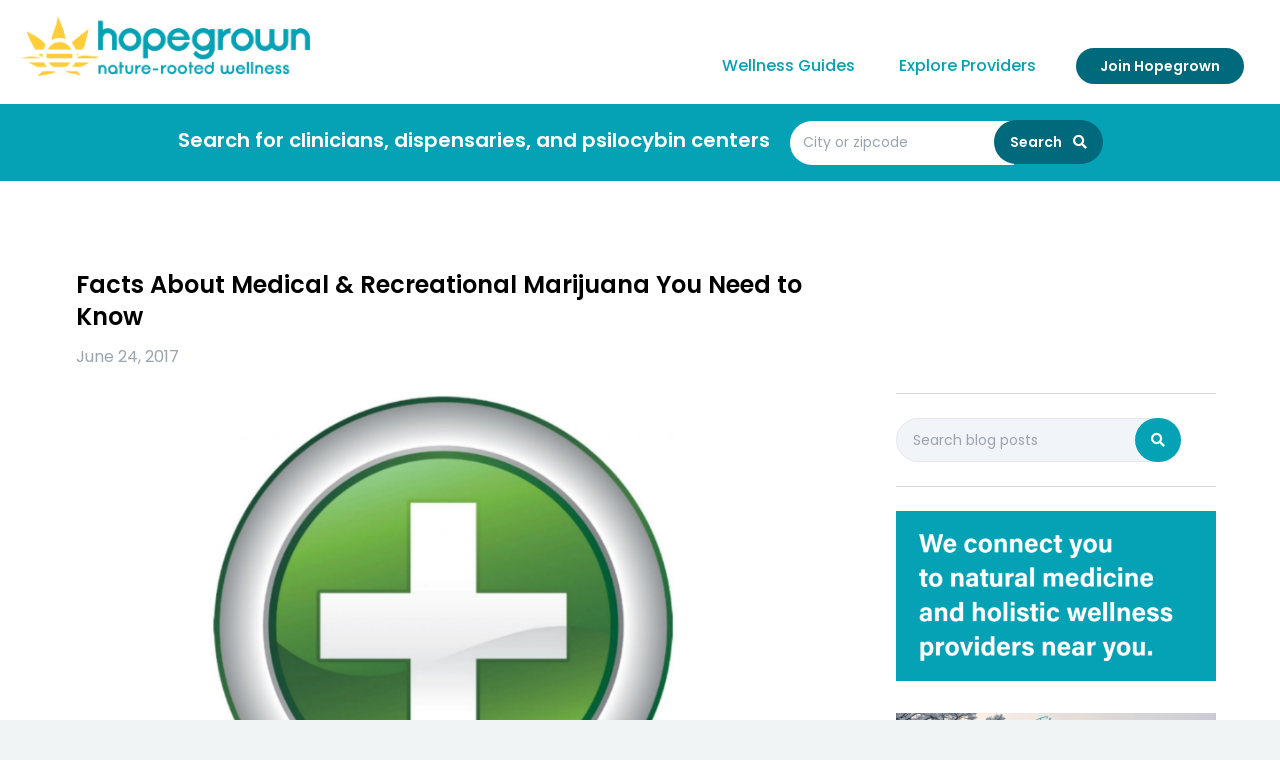

--- FILE ---
content_type: text/html; charset=UTF-8
request_url: https://www.hopegrown.org/blog/facts-about-medical-recreational-marijuana-you-need-to-know
body_size: 7829
content:
<!doctype html>
<html lang="en">
<head>
    <meta charset="utf-8" />
    <meta name="viewport" content="width=device-width, initial-scale=1">
    <link rel="apple-touch-icon-precomposed" sizes="57x57" href="https://www.hopegrown.org/resources/images/favicons/apple-touch-icon-57x57.png" />
<link rel="apple-touch-icon-precomposed" sizes="114x114" href="https://www.hopegrown.org/resources/images/favicons/apple-touch-icon-114x114.png" />
<link rel="apple-touch-icon-precomposed" sizes="72x72" href="https://www.hopegrown.org/resources/images/favicons/apple-touch-icon-72x72.png" />
<link rel="apple-touch-icon-precomposed" sizes="144x144" href="https://www.hopegrown.org/resources/images/favicons/apple-touch-icon-144x144.png" />
<link rel="apple-touch-icon-precomposed" sizes="60x60" href="https://www.hopegrown.org/resources/images/favicons/apple-touch-icon-60x60.png" />
<link rel="apple-touch-icon-precomposed" sizes="120x120" href="https://www.hopegrown.org/resources/images/favicons/apple-touch-icon-120x120.png" />
<link rel="apple-touch-icon-precomposed" sizes="76x76" href="https://www.hopegrown.org/resources/images/favicons/apple-touch-icon-76x76.png" />
<link rel="apple-touch-icon-precomposed" sizes="152x152" href="https://www.hopegrown.org/resources/images/favicons/apple-touch-icon-152x152.png" />
<link rel="icon" type="image/png" href="https://www.hopegrown.org/resources/images/favicons/favicon-196x196.png" sizes="196x196" />
<link rel="icon" type="image/png" href="https://www.hopegrown.org/resources/images/favicons/favicon-96x96.png" sizes="96x96" />
<link rel="icon" type="image/png" href="https://www.hopegrown.org/resources/images/favicons/favicon-32x32.png" sizes="32x32" />
<link rel="icon" type="image/png" href="https://www.hopegrown.org/resources/images/favicons/favicon-16x16.png" sizes="16x16" />
<link rel="icon" type="image/png" href="https://www.hopegrown.org/resources/images/favicons/favicon-128.png" sizes="128x128" />
<meta name="msapplication-TileColor" content="#FFFFFF" />
<meta name="msapplication-TileImage" content="https://www.hopegrown.org/resources/images/favicons/mstile-144x144.png" />
<meta name="msapplication-square70x70logo" content="https://www.hopegrown.org/resources/images/favicons/mstile-70x70.png" />
<meta name="msapplication-square150x150logo" content="https://www.hopegrown.org/resources/images/favicons/mstile-150x150.png" />
<meta name="msapplication-wide310x150logo" content="https://www.hopegrown.org/resources/images/favicons/mstile-310x150.png" />
<meta name="msapplication-square310x310logo" content="https://www.hopegrown.org/resources/images/favicons/mstile-310x310.png" />
    <title>Facts About Medical &amp; Recreational Marijuana You Need to Know     | Hopegrown</title>
    <script src="https://cdn.tailwindcss.com"></script>
    <title>Hopegrown | Facts About Medical &amp; Recreational Marijuana You Need to…</title>
<script deprecated deprecation-notice="Universal Analytics (which is what this script uses) is being [discontinued on July 1st, 2023](https://support.google.com/analytics/answer/11583528). You should use Google gtag.js or Google Tag Manager instead and transition to a new GA4 property.">(function(i,s,o,g,r,a,m){i['GoogleAnalyticsObject']=r;i[r]=i[r]||function(){
(i[r].q=i[r].q||[]).push(arguments)},i[r].l=1*new Date();a=s.createElement(o),
m=s.getElementsByTagName(o)[0];a.async=1;a.src=g;m.parentNode.insertBefore(a,m)
})(window,document,'script','https://www.google-analytics.com/analytics.js','ga');
ga('create', 'UA-63045125-1', 'auto');
ga('send', 'pageview');
</script><meta name="generator" content="SEOmatic">
<meta name="keywords" content="On November 8, 2016, Prop 64 was passed by the state of California, thereby legalizing the possession and cultivation of recreational marijuana for those 21 and older. Great, now what does this mean to to medical marijuana patients? Can adults now smoke wherever they want, whenever they want? When can one begin smoking marijuana anyway? Read on for all of these answers and more.   Medical Marijuana Patients  There are several protections in place under Proposition 64 that are aimed to support and benefit medical marijuana patients, thereby making their experience different from adult use consumers. For starters, patients that possess a government issued ID card will reap the benefits of skipping the state sales tax when paying for their medicinal cannabis. They will still be required to pay the 15% tax that was enforced by Prop 64, plus any additional cultivation tax and/or regulatory compliance dollar amount that they might get factored into the cost. However, the overall intention is to make medical marijuana as affordable as possible for those who are using it to treat their conditions and ailments assessed and verified by a physician.   In addition, marijuana patients will be able to enjoy having their fees capped at $100 when they acquire optional identification cards that specify their patient status. This in contrast to the $150 to $175 charged by many counties. Also, under the Confidentiality of Medical Information Act, all card data will be protected and secured for patients.   Furthermore, Prop 64 helps to reduce the penalties for many crimes that involve marijuana by applying the changes retroactively. This can potentially lead to new sentencing and even record clearing for individuals who have benefited from and/or worked for the medical cannabis industry. The bill also states that cannabis use alone shall not be used to restrict or hinder on custody rights for patients who are complying with state law.  In conclusion, in California, who proudly possesses the sixth largest economy in the world, economic and financial experts are already predicting that these protections will inevitably lead to a giant boost in access for medical marijuana patients throughout the entire United States.  Registering with the State as a Patient  The Medical Marijuana Identification Card Program, otherwise referred to as the MMICP, was created for two primary reasons:  1)  In an effort to have a state authorized medical marijuana ID card, and  2)  To have an online registry database of qualified patients that have been assessed and approved by their primary physicians.   You may be wondering if medical marijuana patients are required to register with the state, and the answer is no. Participation in the identification card program by both patients and doctors is completely voluntary. However, patients might want to consider registering nonetheless, as the registry enables the public and law enforcement to confirm that one is in fact a qualified patient who can therefore legally possess, utilize and grow medical marijuana. For more information about the web-based verification system, visit  http://mmic.cdph.ca.gov .   Where You Can Smoke Marijuana  One of the commonly asked questions is whether adults can now legally smoke cannabis wherever they choose. While the use of recreational marijuana has been legalized for adults in small amounts, you won&#039;t be able to light up just anywhere. Prop 64 states that cannabis can still not be smoked in public places. That is, unless it has been deemed legal by a local ordnance.  There are a few rules of thumb you must follow before you choose to consume:  1)  You are not permitted to smoke cannabis within 1,000 feet of a school, day care or youth center when children are present on the premises. The only exception is if you are located within your private residence.  2)  Driving any kind of heavy machinery - from a motor vehicle to a boat, is strictly prohibited.  3)  Cannabis is not allowed to be smoked in any place where the state law has already prohibited smoking and the use of tobacco. This">
<meta name="description" content="There are several protections in place under Proposition 64 that are aimed to support and benefit medical marijuana patients, thereby making their…">
<meta name="referrer" content="no-referrer-when-downgrade">
<meta name="robots" content="all">
<meta content="189634861109091" property="fb:profile_id">
<meta content="en_US" property="og:locale">
<meta content="Hopegrown" property="og:site_name">
<meta content="website" property="og:type">
<meta content="https://www.hopegrown.org/blog/facts-about-medical-recreational-marijuana-you-need-to-know" property="og:url">
<meta content="Facts About Medical &amp; Recreational Marijuana You Need to Know" property="og:title">
<meta content="There are several protections in place under Proposition 64 that are aimed to support and benefit medical marijuana patients, thereby making their…" property="og:description">
<meta content="https://s3-us-west-1.amazonaws.com/hopegrown/blog-images/_1200x630_crop_center-center_82_none/hopegrown-greencross-button.png?mtime=1498537363" property="og:image">
<meta content="1200" property="og:image:width">
<meta content="630" property="og:image:height">
<meta content="Primary image of blog post" property="og:image:alt">
<meta content="https://vimeo.com/hopegrown" property="og:see_also">
<meta content="https://www.pinterest.com/hopegrown/" property="og:see_also">
<meta content="https://www.instagram.com/hopegrown.us/" property="og:see_also">
<meta content="https://www.youtube.com/user/H0PEGROWN" property="og:see_also">
<meta content="https://www.linkedin.com/company/hopegrown/" property="og:see_also">
<meta content="https://www.facebook.com/Hopegrown" property="og:see_also">
<meta content="https://twitter.com/hopegrown" property="og:see_also">
<meta name="twitter:card" content="summary_large_image">
<meta name="twitter:site" content="@hopegrown">
<meta name="twitter:creator" content="@hopegrown">
<meta name="twitter:title" content="Facts About Medical &amp; Recreational Marijuana You Need to Know">
<meta name="twitter:description" content="There are several protections in place under Proposition 64 that are aimed to support and benefit medical marijuana patients, thereby making their…">
<meta name="twitter:image" content="https://s3-us-west-1.amazonaws.com/hopegrown/blog-images/_800x418_crop_center-center_82_none/hopegrown-greencross-button.png?mtime=1498537363">
<meta name="twitter:image:width" content="800">
<meta name="twitter:image:height" content="418">
<meta name="twitter:image:alt" content="Primary image of blog post">
<link href="https://www.hopegrown.org/blog/facts-about-medical-recreational-marijuana-you-need-to-know" rel="canonical">
<link href="https://www.hopegrown.org/" rel="home">
<link type="text/plain" href="https://www.hopegrown.org/humans.txt" rel="author">
<link href="/resources/css/fontawesome.css?v=1727912498" rel="stylesheet">
<link href="/resources/css/styles.css?v=1761339141" rel="stylesheet"></head>


<body class="overflow-x-hidden w-full">
    <header class="text-center bg-white">
    <div class="flex flex-wrap px-2 md:px-5 pt-0 pb-3 sm:pt-2 bg-white sm:content-end max-w-screen-xl mx-auto" x-data="{ mobileMenuOpen: false }" :aria-expanded="mobileMenuOpen">
        <div class="w-3/4 sm:w-1/3">
            <div class="my-2">
    <a href="https://www.hopegrown.org/">
        <img
            src="https://www.hopegrown.org/resources/images/hopegrown-logo-nature.svg"
            class=""
            style="height:60px"
            alt="Hopegrown"
        >
    </a>
</div>
        </div>
                <div class="w-1/4 sm:hidden p-4 mt-5 cursor-pointer"
            @click="mobileMenuOpen = !mobileMenuOpen">
            <div class="float-right pr-4 block transform -translate-x-1/2 -translate-y-1/2">
                <span aria-hidden="true" class="block absolute w-7 h-0.5 bg-teal transform transition duration-500 ease-in-out" :class="{'rotate-45': mobileMenuOpen,' -translate-y-1.5': !mobileMenuOpen }"></span>
                <span aria-hidden="true" class="block absolute w-7 h-0.5 bg-teal transform transition duration-500 ease-in-out" :class="{'opacity-0': mobileMenuOpen } "></span>
                <span aria-hidden="true" class="block absolute w-7 h-0.5 bg-teal transform  transition duration-500 ease-in-out" :class="{'-rotate-45': mobileMenuOpen, ' translate-y-1.5': !mobileMenuOpen}"></span>
            </div>
        </div>
        <div class="w-full sm:w-2/3 sm:text-right sm:inline-block hidden" :class="{ 'flex' : mobileMenuOpen , 'hidden' : !mobileMenuOpen}">
            

<nav class="
    font-medium
    text-left
    sm:text-sm
    sm:text-center
    py-2
    sm:pt-8
    sm:text-right
    w-full
    sm:w-auto
">
            <a href="https://www.hopegrown.org/articles" class="
          
            px-1 mx-4 link-teal
            text-lg
            sm:text-base
            py-1
            sm:py-0 block sm:inline-block
            
        ">Wellness Guides</a>
            <a href="https://www.hopegrown.org/discover" class="
          
            px-1 mx-4 link-teal
            text-lg
            sm:text-base
            py-1
            sm:py-0 block sm:inline-block
            
        ">Explore Providers</a>
            <a href="https://www.hopegrown.org/join" class="
          
            inline-block
                    btn-dark
                    py-2
                    px-6
                    text-sm
                    font-semibold
                    text-white
                    rounded-full
                    whitespace-no-wrap
                    hover:bg-cyan-600
                    text-center
                    mx-4
                    mt-2
                
            
        ">Join Hopegrown</a>
    </nav>
        </div>
    </div>
</header>
    <div class="py-5 md:pt-2 px-2 md:pb-4 text-center bg-teal shadow-lg text-white">
    <div class="">
        <form action="https://www.hopegrown.org/discover" method="get">
            <label class="block sm:inline-block sm:text-xl h3 sm:pr-3 font-semibold" for="near">Search for clinicians, dispensaries, and psilocybin centers</label>
            <div class="whitespace-nowrap inline-block sm:mt-2">
                <input
                    type="text"
                    name="near"
                    id="near"
                    placeholder="City or zipcode"
                    value=""
                    class="sm:text-md
                        md:text-sm
                        py-1
                        px-3
                        ml-1
                        bg-white
                        border border-transparent
                        rounded-full
                        md:rounded-tr-none
                        md:rounded-br-none
                        shadow-none
                        focus:outline-none
                        teal
                        w-3/4
                        sm:w-52
                        lg:w-56
                        h-11
                    "
                >
                <button class="
                    btn-dark
                    py-2
                    px-4
                    text-sm
                    font-semibold
                    mt-3
                    sm:mt-0
                    rounded-full
                    -ml-10
                    sm:-ml-8
                    md:-ml-6
                    whitespace-no-wrap
                    h-11
                ">
                    Search <i class="fas fa-search ml-2"></i>
                </button>
            </div>
        </form>
    </div>
</div>
        
    <div class="w-full bg-white md:pt-5 lg:pt-10">
        <div class="max-w-6xl mx-auto">

            <div class="flex flex-wrap">

                <div class="w-full bg-white px-3 mx-auto">
                    <!-- Header text -->
                    <div class="max-w-3xl md:pr-4">
                        <h1 class="text-2xl font-semibold mt-6 sm:mt-12">Facts About Medical &amp; Recreational Marijuana You Need to Know    </h1>
                        <h4 class="font-light pt-3 text-gray-400">
                            
                            June 24, 2017
                        </h4>
                    </div>
                </div>

                                <div class="w-full md:w-2/3 bg-white p-3 mx-auto">
                    
<div class="mt-3 relative pb-2/3 mb-2 md:mb-6">
            <img
            alt=""
            class="h-auto max-w-full rounded"
            src="https://s3-us-west-1.amazonaws.com/hopegrown/blog-images/_blogPrimary/hopegrown-greencross-button.png"
            width="840"
        >
    </div>

<div class="article-body">
        <div class="mt-2 mb-4">
    <p>On November 8, 2016, Prop 64 was passed by the state of California, thereby legalizing the possession and cultivation of recreational marijuana for those 21 and older. Great, now what does this mean to to medical marijuana patients? Can adults now smoke wherever they want, whenever they want? When can one begin smoking marijuana anyway? Read on for all of these answers and more. </p>
</div>
    <h3 class='mt-6 mb-2 font-bold'>Medical Marijuana Patients</h3>
    <div class="mt-2 mb-4">
    <p>There are several protections in place under Proposition 64 that are aimed to support and benefit medical marijuana patients, thereby making their experience different from adult use consumers. For starters, patients that possess a government issued ID card will reap the benefits of skipping the state sales tax when paying for their medicinal cannabis. They will still be required to pay the 15% tax that was enforced by Prop 64, plus any additional cultivation tax and/or regulatory compliance dollar amount that they might get factored into the cost. However, the overall intention is to make medical marijuana as affordable as possible for those who are using it to treat their conditions and ailments assessed and verified by a physician. </p>
<p>In addition, marijuana patients will be able to enjoy having their fees capped at $100 when they acquire optional identification cards that specify their patient status. This in contrast to the $150 to $175 charged by many counties. Also, under the Confidentiality of Medical Information Act, all card data will be protected and secured for patients. </p>
<p>Furthermore, Prop 64 helps to reduce the penalties for many crimes that involve marijuana by applying the changes retroactively. This can potentially lead to new sentencing and even record clearing for individuals who have benefited from and/or worked for the medical cannabis industry. The bill also states that cannabis use alone shall not be used to restrict or hinder on custody rights for patients who are complying with state law.</p>
<p>In conclusion, in California, who proudly possesses the sixth largest economy in the world, economic and financial experts are already predicting that these protections will inevitably lead to a giant boost in access for medical marijuana patients throughout the entire United States.</p>
</div>
    <h3 class='mt-6 mb-2 font-bold'>Registering with the State as a Patient</h3>
    <div class="mt-2 mb-4">
    <p>The Medical Marijuana Identification Card Program, otherwise referred to as the MMICP, was created for two primary reasons: <strong>1) </strong>In an effort to have a state authorized medical marijuana ID card, and <strong>2) </strong>To have an online registry database of qualified patients that have been assessed and approved by their primary physicians. </p>
<p>You may be wondering if medical marijuana patients are required to register with the state, and the answer is no. Participation in the identification card program by both patients and doctors is completely voluntary. However, patients might want to consider registering nonetheless, as the registry enables the public and law enforcement to confirm that one is in fact a qualified patient who can therefore legally possess, utilize and grow medical marijuana. For more information about the web-based verification system, visit <a href="http://mmic.cdph.ca.gov/">http://mmic.cdph.ca.gov</a>. </p>
</div>
    <h3 class='mt-6 mb-2 font-bold'>Where You Can Smoke Marijuana</h3>
    <div class="mt-2 mb-4">
    <p>One of the commonly asked questions is whether adults can now legally smoke cannabis wherever they choose. While the use of recreational marijuana has been legalized for adults in small amounts, you won't be able to light up just anywhere. Prop 64 states that cannabis can still not be smoked in public places. That is, unless it has been deemed legal by a local ordnance.</p>
<p>There are a few rules of thumb you must follow before you choose to consume: <strong>1) </strong>You are not permitted to smoke cannabis within 1,000 feet of a school, day care or youth center when children are present on the premises. The only exception is if you are located within your private residence. <strong>2) </strong>Driving any kind of heavy machinery - from a motor vehicle to a boat, is strictly prohibited.<strong> 3) </strong>Cannabis is not allowed to be smoked in any place where the state law has already prohibited smoking and the use of tobacco. This includes theaters, restaurants and aircrafts. </p>
</div>
    <h3 class='mt-6 mb-2 font-bold'>The Legal Age to Purchase Recreational Marijuana</h3>
    <div class="mt-2 mb-4">
    <p>The Adult Use of Marijuana Act dictates that only those 21 years and older are legally allowed to possess, purchase and transport up to 28.5 grams of marijuana for recreational use.  Selling or distributing to minors is considered a felony and will incur consequences, including a fee and possibly a prison sentence.</p>
</div>
</div>

                </div>

                                <div class="w-full md:w-1/3 md:pt-6">
                    <div class="lg:w-80 md:float-right px-4 md:pl-1 xl:px-0">
                                                                        
                        <hr class="w-full mb-6 border-gray-300 mx-4 md:mx-0 hidden md:block" />

<form action="https://www.hopegrown.org/blog/results" class="px-4 md:px-0">
    <input type="search" name="q" aria-label="Search" placeholder="Search blog posts" class="
        text-sm
        py-1 px-4
        bg-gray-200 focus:bg-white
        border
        rounded-full
        md:rounded-tr-none
        md:rounded-br-none
        shadow-none
        focus:outline-none
        w-10/12
        h-11
    ">
    <button class="
        text-white
        btn-dark
        py-2
        px-4
        text-sm
        btn-teal
        font-semibold
        mt-3
        sm:mt-0
        rounded-full
        -ml-8
        whitespace-no-wrap
        h-11
    ">
        <i class="fas fa-search"></i>
    </button>
</form>

<hr class="my-6 border-gray-300 mx-4 md:mx-0" />



    <div class="mb-8">
        
<img src="https://s3-us-west-1.amazonaws.com/hopegrown/business-photos/_sidebarImages/here-text-3-we-connect-you-ad-hopegrown.png" width="550" height="293" class="adWizard" style="cursor:pointer" onclick="adWizard.click(182219, 'https://www.hopegrown.org/discover')" />
    </div>
    <div class="mb-8">
        
<img src="https://s3-us-west-1.amazonaws.com/hopegrown/downloadable-files/_sidebarImages/February-free-desktop-wallpaper-cozy-winter-house-2026-hopegrown.png" width="549" height="309" class="adWizard" style="cursor:pointer" onclick="adWizard.click(186756, 'https://www.hopegrown.org/articles/desktop-monthly-calendar-wallpapers-downloadable-free')" />
    </div>
    <div class="mb-8">
        
<img src="https://s3-us-west-1.amazonaws.com/hopegrown/business-photos/_sidebarImages/boost-your-wellness-in-just-5-minutes-hopegrown.jpeg" width="549" height="244" class="adWizard" style="cursor:pointer" onclick="adWizard.click(174492, 'http://eepurl.com/iz8SCs')" />
    </div>
                    </div>
                </div>

            </div>
        </div>
    </div>
    <footer class="py-4 md:pt-12">
    <form
    action="https://hopegrown.us9.list-manage.com/subscribe/post?u=e9ffbf74d4469de593dc1ee8a&id=20029ae205"
    name="mc-embedded-subscribe-form"
    target="_blank"
    method="post"
    novalidate
>

    <div class="
        no-print
        text-center
        text-white
        -mx-3
        mx-auto
        sm:mx-0
        md:mx-4
        xl:mx-auto
        pt-6
        pb-1
        px-4
        md:px-18
        sm:rounded-lg
        mailing-list
    ">


        <div class="md:inline-flex w-full max-w-3xl pb-4 px-8 md:px-0">
            <h5 class="w-full block font-semibold text-lg mb-3 sm:mb-0 sm:pt-1">Join our wellness community</h5>
            <input
                type="email"
                name="EMAIL"
                placeholder="john.smith@example.com"
                required
                class="
                    block
                    w-full
                    bg-white
                    text-gray-800
                    focus:outline-none
                    focus:shadow-outline
                    rounded-full
                    md:rounded-tr-none
                    md:rounded-br-none
                    py-2
                    px-4
                    appearance-none
                    leading-normal
                "
            >
            <button
                type="submit"
                name="subscribe"
                class="btn-teal
                    py-2
                    px-6
                    text-md
                    font-semibold
                    mt-3
                    sm:mt-0
                    rounded-full
                    sm:-ml-6
                    w-48
                    whitespace-no-wrap
                "
            >
                Subscribe
            </button>

        </div>

    </div>

        <div style="position:absolute; left:-5000px;" aria-hidden="true">
        <input type="text" name="b_e9ffbf74d4469de593dc1ee8a_20029ae205" tabindex="-1" value="">
    </div>

</form>
    

        
<nav class="
    max-w-6xl
    font-medium
    sm:text-sm
    text-center
    py-2
    my-2
    mx-auto
">
            <a href="https://www.hopegrown.org/articles" class="
            text-gray-200
            block sm:inline-block
            px-1 py-2
            mx-2
        ">Wellness Guides</a>
            <a href="https://www.hopegrown.org/discover" class="
            text-gray-200
            block sm:inline-block
            px-1 py-2
            mx-2
        ">Explore Providers</a>
            <a href="https://www.hopegrown.org/faq" class="
            text-gray-200
            block sm:inline-block
            px-1 py-2
            mx-2
        ">FAQ</a>
            <a href="https://www.hopegrown.org/about" class="
            text-gray-200
            block sm:inline-block
            px-1 py-2
            mx-2
        ">About Us</a>
            <a href="https://www.hopegrown.org/join" class="
            text-gray-200
            block sm:inline-block
            px-1 py-2
            mx-2
        ">Join Hopegrown</a>
            <a href="https://www.hopegrown.org/admin/login" class="
            text-gray-200
            block sm:inline-block
            px-1 py-2
            mx-2
        ">Member Login</a>
    </nav>
    
<div class="text-center social py-4">
            <a href="https://www.pinterest.com/hopegrown/" target="_blank" class="text-gray-700 hover:text-black">
            <i class="fab fa-pinterest fa-lg ml-4"></i>
        </a>
            <a href="https://www.instagram.com/nature.rooted.wellness/?hl=en" target="_blank" class="text-gray-700 hover:text-black">
            <i class="fab fa-instagram fa-lg ml-4"></i>
        </a>
            <a href="https://www.facebook.com/Hopegrown/" target="_blank" class="text-gray-700 hover:text-black">
            <i class="fab fa-facebook fa-lg ml-4"></i>
        </a>
    </div>
    <div class="
    max-w-6xl
    pt-6
    pb-8
    md:px-24
    mx-auto
    text-xs
    text-center
    copyright
">
    <span>Copyright &copy; 2026 Hopegrown. All Rights Reserved.</span>
   <a href="https://www.hopegrown.org/terms-of-use" class="whitespace-nowrap hover:text-white hover:underline">Terms of Use</a>
    &nbsp;&nbsp;|&nbsp;&nbsp; <a href="https://www.hopegrown.org/privacy-policy" class="whitespace-nowrap hover:text-white hover:underline">Privacy Policy</a>
</div>
</footer>
<script type="application/ld+json">{"@context":"http://schema.org","@graph":[{"@type":"WebPage","author":{"@id":"https://www.hopegrown.org/#identity"},"copyrightHolder":{"@id":"https://www.hopegrown.org/#identity"},"copyrightYear":"2017","creator":{"@id":"https://www.hopegrown.org/#creator"},"dateModified":"2018-02-27T09:57:27-08:00","datePublished":"2017-06-24T00:00:00-07:00","description":"There are several protections in place under Proposition 64 that are aimed to support and benefit medical marijuana patients, thereby making their experience different from adult use consumers. For starters, patients that possess a government issued ID card will reap the benefits of skipping the state sales tax when paying for their medicinal cannabis.","headline":"Facts About Medical & Recreational Marijuana You Need to Know","image":{"@type":"ImageObject","url":"https://s3-us-west-1.amazonaws.com/hopegrown/blog-images/_1200x630_crop_center-center_82_none/hopegrown-greencross-button.png?mtime=1498537363"},"inLanguage":"en-us","mainEntityOfPage":"https://www.hopegrown.org/blog/facts-about-medical-recreational-marijuana-you-need-to-know","name":"Facts About Medical & Recreational Marijuana You Need to Know","publisher":{"@id":"https://www.hopegrown.org/#creator"},"url":"https://www.hopegrown.org/blog/facts-about-medical-recreational-marijuana-you-need-to-know"},{"@id":"https://www.hopegrown.org/#identity","@type":"WebPage","alternateName":"hopegrown.org","description":"Hopegrown.org is dedicated to supporting patients and families who aim to enhance their quality of life through alternative or complementary therapies. Fundamentally, Hopegrown.org fulfills two primary roles: it helps users find specialized dispensaries and healthcare providers, and it offers educational resources to guide them through these medical options.","image":{"@type":"ImageObject","height":"3001","url":"https://s3-us-west-1.amazonaws.com/hopegrown/business-photos/art_by_alexdon-03.png","width":"3001"},"inLanguage":"en-us","name":"Hopegrown","sameAs":["https://twitter.com/hopegrown","https://www.facebook.com/Hopegrown","https://www.linkedin.com/company/hopegrown/","https://www.youtube.com/user/H0PEGROWN","https://www.instagram.com/hopegrown.us/","https://www.pinterest.com/hopegrown/","https://vimeo.com/hopegrown"],"url":"https://www.hopegrown.org/"},{"@id":"https://www.doublesecretagency.com/#creator","@type":"LocalBusiness","address":{"@type":"PostalAddress","addressCountry":"US","addressLocality":"Thousand Oaks","addressRegion":"CA","postalCode":"91358","streetAddress":"PO Box 1575"},"description":"A digital media agency specializing in web development. Our team has been building websites since the dawn of the internet. We have collectively 30+ years experience and have coded and contributed to hundreds of websites. Double Secret Agency takes pride in helping your company make smart digital media decisions.","email":"support@doublesecretagency.com","geo":{"@type":"GeoCoordinates","latitude":"34.176080","longitude":"-118.848740"},"image":{"@type":"ImageObject","height":"500","url":"https://s3-us-west-1.amazonaws.com/hopegrown/business-photos/dsa-circle.png?mtime=20200515223850&focal=none","width":"500"},"name":"Double Secret Agency","priceRange":"$$$","url":"https://www.doublesecretagency.com/"},{"@type":"BreadcrumbList","description":"Breadcrumbs list","itemListElement":[{"@type":"ListItem","item":"https://www.hopegrown.org/","name":"Homepage","position":1},{"@type":"ListItem","item":"https://www.hopegrown.org/blog/facts-about-medical-recreational-marijuana-you-need-to-know","name":"Facts About Medical & Recreational Marijuana You Need to Know","position":2}],"name":"Breadcrumbs"}]}</script><script src="/resources/js/alpine.min.js?v=1727912498"></script>
<script src="https://www.hopegrown.org/cpresources/61c3aea2/js/superagent.js?v=1761584185"></script>
<script src="https://www.hopegrown.org/cpresources/61c3aea2/js/aw.js?v=1761584185"></script>
<script>window.csrfTokenName = "CRAFT_CSRF_TOKEN";
window.csrfTokenValue = "ZrRKJJ3gLpQh7n0uao-tmmtOUJl6X7YWLRPXI4tIKgvVqOZYB1KJPRHjDGPSrFzjEJlFYz3Xla0mAAbuDTzneUdlnhTYe2xzvsHRG3Nl2Ww=";</script></body>
</html>


--- FILE ---
content_type: text/css
request_url: https://www.hopegrown.org/resources/css/styles.css?v=1761339141
body_size: 1331
content:
@import url("https://fonts.googleapis.com/css2?family=Poppins:wght@400;500;600;700&display=swap");
body, html {
  font-family: 'Poppins', sans-serif;
  font-family: 'Poppins', sans-serif;
  background-color: #F1F4F5; }

html {
  margin: 0;
  overflow: hidden;
  height: 100%; }

body {
  margin: 0;
  overflow: auto;
  height: 100%;
  -webkit-overflow-scrolling: touch; }

.bg-teal {
  background-color: #05A2B5; }

.btn-teal {
  background-color: #05A2B5 !important; }
  .btn-teal:hover {
    background-color: #00afc4 !important; }

.teal {
  color: #05A2B5; }

.border-teal {
  border-color: #05A2B5 !important; }

.link-teal {
  color: #05A2B5; }
  .link-teal:hover {
    color: #00697C; }

.link-gray-teal {
  color: #808b91; }
  .link-gray-teal:hover {
    color: #05A2B5; }

.btn-dark {
  background-color: #00697C; }

.bg-dark-teal {
  background-color: #00697C; }

.bg-lt-gray {
  background: #F1F4F9; }

.bg-gray-200 {
  background: #F1F4F9 !important; }

.gray-text {
  color: #A7B5BD; }

.gray-offset {
  background: #F7F8F9; }

.gray-hover:hover {
  background: #fbfcfc; }

/* search tabs */
div.tabs {
  border-color: #F1F4F9; }
  div.tabs.border-teal object {
    filter: invert(59%) sepia(51%) saturate(6520%) hue-rotate(155deg) brightness(95%) contrast(95%); }
  div.tabs:hover {
    color: #00697C; }
    div.tabs:hover object {
      filter: invert(29%) sepia(36%) saturate(3331%) hue-rotate(163deg) brightness(83%) contrast(103%); }

/* blog */
.blog-thumb img {
  -webkit-transition: transform 0.3s ease-in-out;
  -moz-transition: transform 0.3s ease-in-out;
  -ms-transition: transform 0.3s ease-in-out;
  transform: scale(1); }

.blog-thumb:hover img {
  -moz-transform: scale(1.05);
  -webkit-transform: scale(1.05);
  -o-transform: scale(1.05);
  -ms-transform: scale(1.05);
  -webkit-transform: scale(1.05);
  transform: scale(1.05); }

.blog-thumb:hover button {
  background-color: #00afc4; }

.article-body {
  line-height: 1.5; }
  .article-body p {
    margin-bottom: 20px;
    line-height: 1.5; }
  .article-body .font-bold, .article-body strong {
    font-weight: 600 !important; }
  .article-body h3 {
    font-size: 20px;
    line-height: 1.6;
    font-weight: 500;
    margin-bottom: 25px; }
    @media screen and (min-width: 768px) {
      .article-body h3 {
        font-size: 22px; } }
  .article-body h2 {
    font-size: 22px;
    line-height: 1.6;
    font-weight: 500;
    margin-bottom: 20px; }
    @media screen and (min-width: 768px) {
      .article-body h2 {
        font-size: 24px; } }
  .article-body iframe {
    max-width: 100%; }
  .article-body figure {
    margin-bottom: 20px; }

/* education */
.education-body {
  font-size: 16px;
  line-height: 1.6; }
  .education-body p {
    font-size: 16px;
    line-height: 1.6;
    margin-bottom: 20px; }
  .education-body .font-bold, .education-body strong, .education-body b {
    font-weight: 600 !important; }
  .education-body h3 {
    font-size: 20px;
    line-height: 1.6;
    font-weight: 500;
    margin-bottom: 25px; }
    @media screen and (min-width: 768px) {
      .education-body h3 {
        font-size: 22px; } }
  .education-body h2 {
    font-size: 22px;
    line-height: 1.6;
    font-weight: 500;
    margin-bottom: 20px; }
    @media screen and (min-width: 768px) {
      .education-body h2 {
        font-size: 24px; } }
  .education-body img {
    margin-bottom: 25px; }
  .education-body iframe {
    max-width: 100%; }
  @media screen and (min-width: 768px) {
    .education-body {
      font-size: 18px;
      line-height: 1.6; }
      .education-body p {
        font-size: 18px;
        line-height: 1.6;
        margin-bottom: 25px; } }

.article-body a:not(.button),
.education-body a:not(.button),
#author-bio a:not(.button) {
  color: #05A2B5; }
  .article-body a:not(.button):hover,
  .education-body a:not(.button):hover,
  #author-bio a:not(.button):hover {
    text-decoration: underline; }

.article-body ul,
.education-body ul,
#author-bio ul {
  list-style-type: disc;
  list-style-position: inside;
  padding-left: 12px; }
  .article-body ul li,
  .education-body ul li,
  #author-bio ul li {
    margin: 0 0 8px; }

.article-body ol,
.education-body ol,
#author-bio ol {
  list-style-type: decimal;
  list-style-position: inside;
  padding-left: 12px;
  margin: 0 0 20px; }
  .article-body ol li,
  .education-body ol li,
  #author-bio ol li {
    margin: 0 0 2px; }

.article-body figure,
.education-body figure,
#author-bio figure {
  margin-bottom: 20px; }

.white-block:hover button {
  background: #00afc4 !important; }

.white-block:hover button.link-teal {
  color: white;
  border-radius: 15px;
  padding: 3px 10px; }

ul.checklist {
  list-style: none;
  padding-left: 0.5em;
  margin-bottom: 20px; }

ul.checklist li::before {
  font-family: "Font Awesome 5 Pro";
  font-weight: 900;
  content: "\f00c";
  /* FA solid checkmark */
  margin-right: 0.5em;
  color: #05a2b5; }

/* footer */
footer {
  background-color: #00697C;
  background-image: url("/resources/images/logo-mark-bg.svg");
  background-repeat: no-repeat;
  background-size: auto 350px;
  background-position: -230px center; }
  @media screen and (min-width: 768px) {
    footer {
      background-size: auto 180%;
      background-position: -440px -175px; } }
  @media screen and (min-width: 1440px) {
    footer {
      background-size: auto 180%;
      background-position: -330px -175px; } }
  footer .copyright {
    color: #B4D5D9; }
  footer nav a, footer .social a {
    color: #05A2B5; }
    footer nav a:hover, footer .social a:hover {
      color: #00afc4; }


--- FILE ---
content_type: text/plain
request_url: https://www.google-analytics.com/j/collect?v=1&_v=j102&a=403737532&t=pageview&_s=1&dl=https%3A%2F%2Fwww.hopegrown.org%2Fblog%2Ffacts-about-medical-recreational-marijuana-you-need-to-know&ul=en-us%40posix&dt=Facts%20About%20Medical%20%26%20Recreational%20Marijuana%20You%20Need%20to%20Know%20%7C%20Hopegrown&sr=1280x720&vp=1280x720&_u=IEBAAEABAAAAACAAI~&jid=156134488&gjid=784528255&cid=1889709248.1769291048&tid=UA-63045125-1&_gid=893803517.1769291048&_r=1&_slc=1&z=41429861
body_size: -450
content:
2,cG-5GL8H6VZWT

--- FILE ---
content_type: image/svg+xml
request_url: https://www.hopegrown.org/resources/images/hopegrown-logo-nature.svg
body_size: 169827
content:
<?xml version="1.0" encoding="UTF-8" standalone="no"?>
<!DOCTYPE svg PUBLIC "-//W3C//DTD SVG 1.1//EN" "http://www.w3.org/Graphics/SVG/1.1/DTD/svg11.dtd">
<svg width="100%" height="100%" viewBox="0 0 5000 1034" version="1.1" xmlns="http://www.w3.org/2000/svg" xmlns:xlink="http://www.w3.org/1999/xlink" xml:space="preserve" xmlns:serif="http://www.serif.com/" style="fill-rule:evenodd;clip-rule:evenodd;stroke-linejoin:round;stroke-miterlimit:2;">
    <g transform="matrix(4.16667,0,0,4.16667,0,0)">
        <g transform="matrix(0.24,-0,-0,0.24,0,0)">
            <use xlink:href="#_Image1" x="23.967" y="0" width="4977px" height="1031px"/>
        </g>
    </g>
    <defs>
        <image id="_Image1" width="4977px" height="1031px" xlink:href="[data-uri]"/>
    </defs>
</svg>
